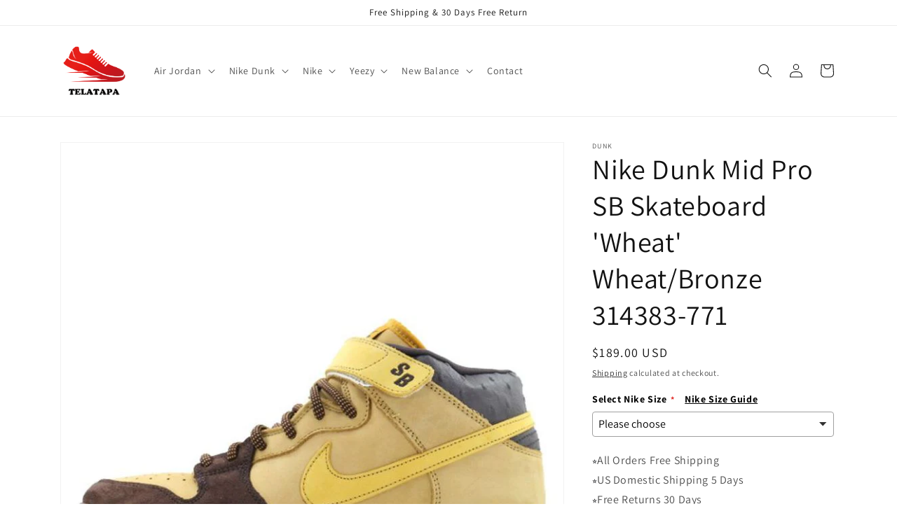

--- FILE ---
content_type: text/javascript; charset=utf-8
request_url: https://telatapa.com/products/nike-dunk-mid-pro-sb-skateboard-wheat-wheat-bronze-314383-771.js
body_size: 580
content:
{"id":6758061506644,"title":"Nike Dunk Mid Pro SB Skateboard 'Wheat' Wheat\/Bronze 314383-771","handle":"nike-dunk-mid-pro-sb-skateboard-wheat-wheat-bronze-314383-771","description":"\u003cp\u003eNike Dunk Mid Pro SB 'Wheat' Wheat\/Bronze 314383-771\u003c\/p\u003e","published_at":"2022-09-02T12:24:23-04:00","created_at":"2022-09-02T12:24:28-04:00","vendor":"dunk","type":"Sneakers\/Shoes","tags":["2021","2021-01","COLOR_TAN","dunk mid","dunk mid pro","dunk mid pro sb","Mens","reviews:17","Shoes","Winter","Winter2021"],"price":18900,"price_min":18900,"price_max":18900,"available":true,"price_varies":false,"compare_at_price":null,"compare_at_price_min":0,"compare_at_price_max":0,"compare_at_price_varies":false,"variants":[{"id":39794177081428,"title":"Default Title","option1":"Default Title","option2":null,"option3":null,"sku":"0qnE9qtwy2Qm","requires_shipping":true,"taxable":false,"featured_image":null,"available":true,"name":"Nike Dunk Mid Pro SB Skateboard 'Wheat' Wheat\/Bronze 314383-771","public_title":null,"options":["Default Title"],"price":18900,"weight":1000,"compare_at_price":null,"inventory_management":"shopify","barcode":null,"requires_selling_plan":false,"selling_plan_allocations":[]}],"images":["\/\/cdn.shopify.com\/s\/files\/1\/0549\/7533\/2436\/products\/main-square_111dbdc7-a9e0-46a1-ad1e-2926d2c134d8.jpg?v=1736221515","\/\/cdn.shopify.com\/s\/files\/1\/0549\/7533\/2436\/products\/1_38f7ad93-7bab-49ec-b320-3170009b99d7.jpg?v=1736221515","\/\/cdn.shopify.com\/s\/files\/1\/0549\/7533\/2436\/products\/2_2e054174-e821-40f8-a245-5886f25ad699.jpg?v=1736221515","\/\/cdn.shopify.com\/s\/files\/1\/0549\/7533\/2436\/products\/3_ccf6e1d7-20f3-4ec7-a838-120a8d9189ef.jpg?v=1736221515","\/\/cdn.shopify.com\/s\/files\/1\/0549\/7533\/2436\/products\/4_a094b79a-9526-416c-ab29-d7d595b016f8.jpg?v=1736221515"],"featured_image":"\/\/cdn.shopify.com\/s\/files\/1\/0549\/7533\/2436\/products\/main-square_111dbdc7-a9e0-46a1-ad1e-2926d2c134d8.jpg?v=1736221515","options":[{"name":"Title","position":1,"values":["Default Title"]}],"url":"\/products\/nike-dunk-mid-pro-sb-skateboard-wheat-wheat-bronze-314383-771","media":[{"alt":"Nike Dunk Mid Pro SB Skateboard 'Wheat' Wheat\/Bronze 314383-771 sneakmarks","id":21867786141780,"position":1,"preview_image":{"aspect_ratio":1.0,"height":746,"width":746,"src":"https:\/\/cdn.shopify.com\/s\/files\/1\/0549\/7533\/2436\/products\/main-square_111dbdc7-a9e0-46a1-ad1e-2926d2c134d8.jpg?v=1736221515"},"aspect_ratio":1.0,"height":746,"media_type":"image","src":"https:\/\/cdn.shopify.com\/s\/files\/1\/0549\/7533\/2436\/products\/main-square_111dbdc7-a9e0-46a1-ad1e-2926d2c134d8.jpg?v=1736221515","width":746},{"alt":"Nike Dunk Mid Pro SB Skateboard 'Wheat' Wheat\/Bronze 314383-771 sneakmarks","id":21867786174548,"position":2,"preview_image":{"aspect_ratio":1.563,"height":480,"width":750,"src":"https:\/\/cdn.shopify.com\/s\/files\/1\/0549\/7533\/2436\/products\/1_38f7ad93-7bab-49ec-b320-3170009b99d7.jpg?v=1736221515"},"aspect_ratio":1.563,"height":480,"media_type":"image","src":"https:\/\/cdn.shopify.com\/s\/files\/1\/0549\/7533\/2436\/products\/1_38f7ad93-7bab-49ec-b320-3170009b99d7.jpg?v=1736221515","width":750},{"alt":"Nike Dunk Mid Pro SB Skateboard 'Wheat' Wheat\/Bronze 314383-771 sneakmarks","id":21867786207316,"position":3,"preview_image":{"aspect_ratio":1.563,"height":480,"width":750,"src":"https:\/\/cdn.shopify.com\/s\/files\/1\/0549\/7533\/2436\/products\/2_2e054174-e821-40f8-a245-5886f25ad699.jpg?v=1736221515"},"aspect_ratio":1.563,"height":480,"media_type":"image","src":"https:\/\/cdn.shopify.com\/s\/files\/1\/0549\/7533\/2436\/products\/2_2e054174-e821-40f8-a245-5886f25ad699.jpg?v=1736221515","width":750},{"alt":"Nike Dunk Mid Pro SB Skateboard 'Wheat' Wheat\/Bronze 314383-771 sneakmarks","id":21867786240084,"position":4,"preview_image":{"aspect_ratio":1.563,"height":480,"width":750,"src":"https:\/\/cdn.shopify.com\/s\/files\/1\/0549\/7533\/2436\/products\/3_ccf6e1d7-20f3-4ec7-a838-120a8d9189ef.jpg?v=1736221515"},"aspect_ratio":1.563,"height":480,"media_type":"image","src":"https:\/\/cdn.shopify.com\/s\/files\/1\/0549\/7533\/2436\/products\/3_ccf6e1d7-20f3-4ec7-a838-120a8d9189ef.jpg?v=1736221515","width":750},{"alt":"Nike Dunk Mid Pro SB Skateboard 'Wheat' Wheat\/Bronze 314383-771 sneakmarks","id":21867786272852,"position":5,"preview_image":{"aspect_ratio":1.563,"height":480,"width":750,"src":"https:\/\/cdn.shopify.com\/s\/files\/1\/0549\/7533\/2436\/products\/4_a094b79a-9526-416c-ab29-d7d595b016f8.jpg?v=1736221515"},"aspect_ratio":1.563,"height":480,"media_type":"image","src":"https:\/\/cdn.shopify.com\/s\/files\/1\/0549\/7533\/2436\/products\/4_a094b79a-9526-416c-ab29-d7d595b016f8.jpg?v=1736221515","width":750}],"requires_selling_plan":false,"selling_plan_groups":[]}